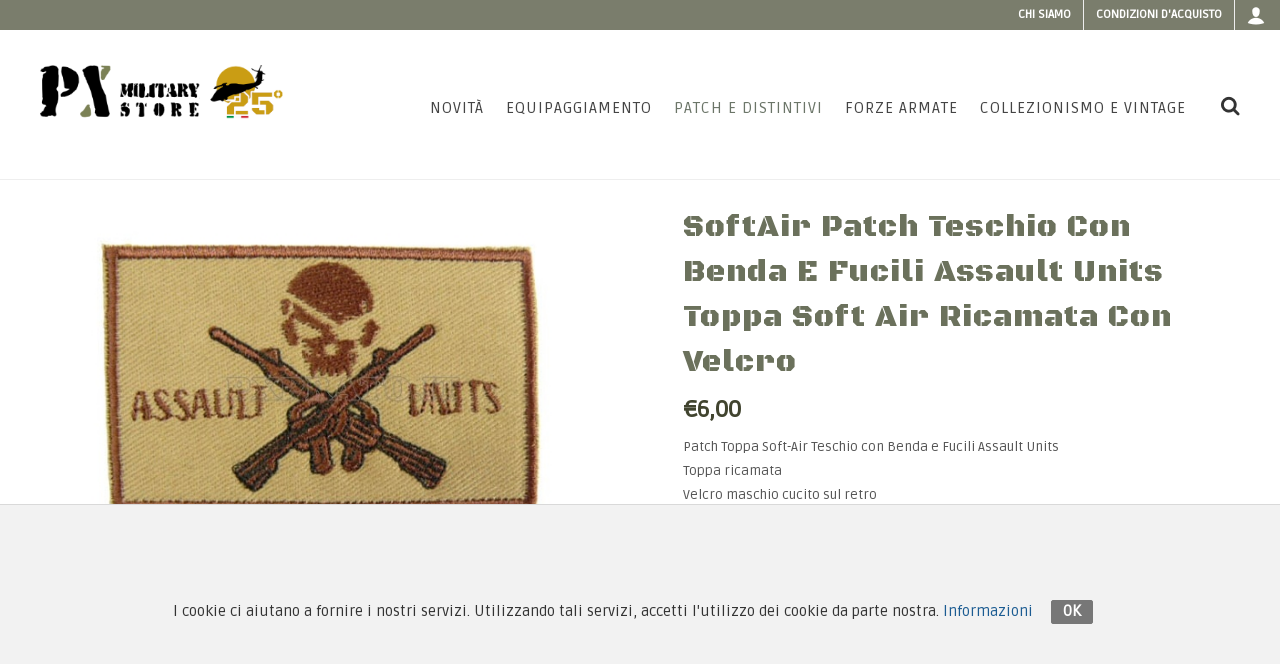

--- FILE ---
content_type: text/html; charset=utf-8
request_url: https://www.pxprato.it/products/softair-patch-teschio-con-benda-e-fucili-assault-units-toppa-soft-air-ricamata-con-velcro
body_size: 9512
content:
<!DOCTYPE html>
<!--[if lt IE 7 ]> <html class="ie ie6"  lang="it"> <![endif]--><!--[if IE 7 ]>    <html class="ie ie7"  lang="it"> <![endif]--><!--[if IE 8 ]>    <html class="ie ie8"  lang="it"> <![endif]--><!--[if IE 9 ]>    <html class="ie ie9"  lang="it"> <![endif]--><!--[if gt IE 9]><!--><html lang="it">
<!--<![endif]-->
  <head data-hook="inside_head">
<meta http-equiv="Content-Type" content="text/html; charset=UTF-8">
    <meta charset="utf-8">
<title>SoftAir Patch Teschio con Benda e Fucili Assault Units Toppa Soft Air Ricamata con Velcro - PXPrato</title>
<meta content="text/html; charset=UTF-8" http-equiv="Content-Type" />
<meta content="width=device-width, initial-scale=1.0, maximum-scale=1" name="viewport">
<link href="//fonts.googleapis.com/css?family=Lato:300,400,400italic,600,700|Raleway:300,400,500,600,700|Crete+Round:400italic" rel="stylesheet" type="text/css" />
<link href="//fonts.googleapis.com/css?family=Black+Ops+One|Ruda" rel="stylesheet" type="text/css" />
<meta name="description" content="SoftAir Patch Teschio con Benda e Fucili Assault Units Toppa Soft Air Ricamata con Velcro" />
<meta name="keywords" />
<link href="https://https://www.pxprato.it/products/softair-patch-teschio-con-benda-e-fucili-assault-units-toppa-soft-air-ricamata-con-velcro" rel="canonical" />
<link rel="shortcut icon" type="image/x-icon" href="/assets/favicon-f59d19b758b04f48c2819b9cecda7cbca35c9cd7d4062542cbe774b6b7c595b7.ico" />

<link rel="stylesheet" media="screen" href="/assets/spree/frontend/all-66ad4da584ff2eda832b25e4342c7aec8676961e92f5fa617e27aee614ce30d6.css" />



<meta name="csrf-param" content="authenticity_token" />
<meta name="csrf-token" content="/5QJyC/nLffywNM6fnzPIfkTFeNmmbI9OCYW0cZfny478LLw9J8NcoBE7fBrhNlDwsC8b2MNKi6TzRQ9KiPU3A==" />
<script>
  SpreePaths = {"mounted_at":"/","admin":"admin/"}
</script>

<script src="/assets/spree/frontend/all-ebf1ac347076a517f539c1b8b10392a454df3ed40613d3a4c57cce8040fc4391.js"></script>
<!--[if lt IE 9]>
  <script src="//cdnjs.cloudflare.com/ajax/libs/html5shiv/3.6/html5shiv.min.js"></script>
<![endif]-->


  <style type="text/css">
#oc-slider > div.owl-stage-outer > div > div > a.no-click {
  cursor: default;
}
.caption-slide-top.fadeInUp.animated {
    display: none;
}
.product.iproduct {
	float: none;
	margin: 0 auto;
	padding: 0;
	width: 80%;
}
.home-prodotti h3 {
	font-weight: 700;
	font-size: 1.8rem;
	line-height: 1.2;
	text-align: center;
}
.col_full, .postcontent, .sidebar {
	display: block;
	position: relative;
	margin-bottom: 0px;
}
.owl-carousel .owl-item {
	position: relative;
	min-height: 1px;
	float: none;
	-webkit-tap-highlight-color: transparent;
	-webkit-touch-callout: none;
	display: inline-block;
}
.toprelated {
	padding: 0 2rem;
	margin: 2rem;
}
#primary-menu ul li .mega-menu-content.style-2 ul.mega-menu-column {
	max-height: none;
}
@media(max-width:990px){

.owl-carousel .owl-item {
	display: inline-block;
	vertical-align: top;
}
.product.iproduct {
	width: 100%;
}
.page-prodotti .title h1::after, .page-prodotti .title h1::before, .page-prodotti.collezioni .title h1::after, .page-prodotti.collezioni .title h1::before, .title h1::after, .title h1::before {
display:none;
}

.page-prodotti .title h1::after, .page-prodotti .title h1::before, .page-prodotti.collezioni .title h1::after, .page-prodotti.collezioni .title h1::before, .title h1::after, .title h1::before {
display:none;
}

}

@media(max-width:767px){
.page-prodotti.collezioni .title h1, .page-prodotti.forze .title h1 {
	font-size: 2rem;
	line-height: 3;
}
.product.iproduct {
	width: 100%;
}
.owl-carousel .owl-item {
	display: inline-block;
	vertical-align: top;
}
}
@media(max-width:484px){
.page-prodotti .title h1 {
line-height:3rem;
    font-size: 2rem;

}
.page-prodotti .title h1::after, .page-prodotti .title h1::before, .page-prodotti.collezioni .title h1::after, .page-prodotti.collezioni .title h1::before, .title h1::after, .title h1::before {
display:none;
}

.page-prodotti .title h1::after, .page-prodotti .title h1::before, .page-prodotti.collezioni .title h1::after, .page-prodotti.collezioni .title h1::before, .title h1::after, .title h1::before {
display:none;
}

.boxed-slider{
display: none;
}

.product-description{
display: none;}

.owl-carousel .owl-item {
	display: inline-block;
	vertical-align: top;
}
.product-desc {
	width: 100%;
}
.product-image {
	float: none;
	width: 100%;
max-width:100%;
}

}
</style>



<script>
  Spree.translations = {"coupon_code_applied":"Il codice coupon è stato applicato al tuo ordine con successo."}
</script>


  </head>
  <body class='scheda stretched' id="product-details" data-hook="body">
    
      
    <div id="wrapper" class="clearfix">
      <!--div id="lang-bar-mobile"></div>
<div id="info-bar-mobile"></div-->  

<div class="top-content-bar">
    <div class="container-full clearfix">
        <!--p class="top-info"><strong>Call:</strong> <a href="tel:"></a> | 
            <strong>Email:</strong> <a href=""></a>
        </p-->
        <!-- Top Links
        ============================================= -->
        <!-- TODO: DA SISTEMARE A SX -->
        <!--div class="fleft">
            <ul id="info-bar" class="sf-js-enabled clearfix">
              <li><a href="tel:+39 0574 630 623">Telefono e FAX: +39 0574 630 623</a></li>
              <li><a href="mailto:fcm@pxprato.it">Email: fcm@pxprato.it</a></li>  
              <li><a href="javascript:void(0)"><abbr title="Orario del negozio">Orario:</abbr> lun-ven 9-12 | 15-18 </a></li>
            </ul>

        </div-->
        
        <!-- -->
        
        <div id="top-links" class="top-links fright">
            <ul class="sf-js-enabled clearfix" style="touch-action: pan-y;">
              <li><a href="/page/about-us">Chi siamo</a></li>
              <li><a href="/page/purchase-conditions">Condizioni d&#39;acquisto</a></li>
              <!--li>< %#= link_to(Spree.t(:contacts, scope: [:contact], :default => "Contact Us"), contact_us_path) %></li-->  
              <li class="lang-switch">
                
              </li>
                <li class="login_box">
      <a class="sf-with-ul" href="/login">
        <i class="icon-user"></i>
</a>      <div class="top-link-section" style="display: none;">
   <form role="form" id="top-login" class="new_spree_user" action="/login" accept-charset="UTF-8" method="post"><input name="utf8" type="hidden" value="&#x2713;" /><input type="hidden" name="authenticity_token" value="1PU4fwbZl41VP7COLNGiQ71rSw21ErPp+AdO15f538EQkYNH3aG3CCe7jkQ5KbQhhrjigbCGK/pT7Ew7e4WUMw==" />
    <div class="input-group" id="top-login-username">
      <span class="input-group-addon"><i class="icon-user"></i></span>  
      <input class="form-control" placeholder="Email" tabindex="1" type="email" name="spree_user[email]" id="spree_user_email" />
    </div>
    <br />
    <div class="input-group" id="top-login-password">
      <span class="input-group-addon"><i class="icon-key"></i></span>  
      <input class="form-control" style="font-weight: 500; font-style: normal; color: rgb(0, 0, 0);" placeholder="Password" tabindex="2" autocomplete="new-password" type="password" name="spree_user[password]" id="spree_user_password" />
    </div>
    <label class="checkbox">
      <input name="spree_user[remember_me]" type="hidden" value="0" /><input type="checkbox" value="1" name="spree_user[remember_me]" id="spree_user_remember_me" /> Ricordami
    </label>
    <input type="submit" name="commit" value="Login" class="button btn-block" tabindex="3" data-disable-with="Login" />
</form>
  <div class="text-center">
    <a class="button button-light" href="/signup">Crea un nuovo account</a><br />
    <a class="" href="/password/recover">Password Dimenticata?</a>
  </div>  
</div>

  </li>
  
            </ul>

        </div>
        <!-- .top-links end -->
    </div>
</div>
    
      <header id="header" class="full-header">
    <div id="header-wrap">
        <div class="container clearfix">
            <div id="primary-menu-trigger"><i class="icon-reorder"></i></div>
            <!-- Logo
            ============================================= -->
            <div id="logo"><a class="standard-logo" data-dark-logo="logo.png" href="/"><img alt="PxPrato Logo" src="/assets/logo-04b9c316ca73c50c5dec6c7831c065097796af757d3cc4f21e36c4cbfcee78f8.png" /></a><a class="retina-logo" data-dark-logo="logo@2x.png" href="/"><img alt="PxPrato Logo" src="/assets/logo@2x-6f1e6ce4772c27f2f08a04ad34404cacf62a9cbfb0bfb13ea075b26accf3f301.png" /></a><div class="anni25"></div></div>
            <!-- #logo end -->
            <!-- Primary Navigation
            ============================================= -->
            <nav id="primary-menu">
    <ul><li class=""><a href="/t/new-items"><div>Novità</div></a></li><li id="list-items-categories" class="mega-menu"><a href="/t/equipaggiamento"><div>Equipaggiamento</div></a><div class="mega-menu-content style-2 clearfix px-menu"><ul class="mega-menu-column col-md-4"><li class="mega-menu-title"><a href="/t/equipaggiamento"><h4>Categorie</h4></a><ul><li><a href="/t/equipaggiamento/abbigliamento-militare"><div>Abbigliamento </div></a></li><li><a href="/t/equipaggiamento/anfibicalzaturemilitari"><div>Anfibi Calzature </div></a></li><li><a href="/t/equipaggiamento/coltelli-militari-pinze-multiuso"><div>Coltelli Pinze </div></a></li><li><a href="/t/equipaggiamento/elmetti-caschi-militari"><div>Elmetti Caschi </div></a></li><li><a href="/t/equipaggiamento/equipaggiamento-tattico-militare-gilet-tasche"><div>Gilet Tasche</div></a></li><li><a href="/t/equipaggiamento/fondine-militari-tattiche-per-pistola-arma"><div>Fondine </div></a></li></ul></li></ul><ul class="mega-menu-column col-md-4 topmargine"><li class="mega-menu-title"><ul><li><a href="/t/equipaggiamento/ginocchiere-gomitiere-protezioni-militari"><div>Protezioni </div></a></li><li><a href="/t/equipaggiamento/militaria-sopravvivenza-campeggio-survival-emergenza"><div>Survival </div></a></li><li><a href="/t/equipaggiamento/offerte"><div>Offerte</div></a></li><li><a href="/t/equipaggiamento/outdoor-militare-sedie-brande-tende"><div>Outdoor </div></a></li><li><a href="/t/equipaggiamento/pulizia-armi-cuffie-correggiolo-cinghie-per-fucili"><div>Pulizia Armi Cinghie</div></a></li><li><a href="/t/equipaggiamento/reti-mimetiche-militari-teli-tessuti-coperte-mimetismo-camuffamento-telo-fogliata-caccia"><div>Reti Teli Tessuti</div></a></li></ul></li></ul><ul class="mega-menu-column col-md-4 topmargine"><li class="mega-menu-title"><ul><li><a href="/t/equipaggiamento/sacchi-a-pelo-militari"><div>Sacchi a Pelo</div></a></li><li><a href="/t/equipaggiamento/torce-militari"><div>Torce Militari</div></a></li><li><a href="/t/equipaggiamento/zaini-tattici-militari-borse"><div>Zaini Borse</div></a></li><li><a href="/t/equipaggiamento/accessori"><div>Accessori</div></a></li></ul></li></ul></div></li><li id="list-items-categories" class="mega-menu current"><a href="/t/patch-e-distintivi"><div>Patch e Distintivi</div></a><div class="mega-menu-content style-2 clearfix px-menu"><ul class="mega-menu-column col-md-4"><li class="mega-menu-title"><a href="/t/patch-e-distintivi"><h4>Categorie</h4></a><ul><li><a href="/t/patch-e-distintivi/crests-militari-stemmi"><div>Crests Stemmi</div></a></li><li><a href="/t/patch-e-distintivi/distintivi-militari-usa"><div>Distintivi USA</div></a></li><li><a href="/t/patch-e-distintivi/distintivi-spille-militari-stranieri-esteri-paracadutismo"><div>Distintivi Stranieri </div></a></li><li><a href="/t/patch-e-distintivi/distintivi-spille-stemmi-militari-italiani-in-metallo"><div>Distintivi Italiani </div></a></li><li><a href="/t/patch-e-distintivi/dog-tags-piastrine-militari"><div>Dog Tags Piastrine</div></a></li><li><a href="/t/patch-e-distintivi/gadgets-militari"><div>Gadgets </div></a></li></ul></li></ul><ul class="mega-menu-column col-md-4 topmargine"><li class="mega-menu-title"><ul><li><a href="/t/patch-e-distintivi/medaglie-militari-varie"><div>Medaglie </div></a></li><li><a href="/t/patch-e-distintivi/toppe-patches-militari-americane-usa"><div>Patches USA</div></a></li><li><a href="/t/patch-e-distintivi/toppe-patches-militari-esteri-stranieri-unita-speciali"><div>Patches Stranieri </div></a></li><li><a href="/t/patch-e-distintivi/toppe-patches-militari-in-pelle-per-jacket-giacca-giubbotto-wwii"><div>Patches in Pelle</div></a></li><li><a href="/t/patch-e-distintivi/toppe-patches-softair"><div>Patches SoftAir</div></a></li><li><a href="/t/patch-e-distintivi/toppe-patches-stemmi-militari-italiane-velcri"><div>Patches Italiane </div></a></li></ul></li></ul><ul class="mega-menu-column col-md-4 topmargine"><li class="mega-menu-title"><ul><li><a href="/t/patch-e-distintivi/toppe-patches-stemmi-militari-italiane-velcri/velcri-militari"><div>Velcri </div></a></li><li><a href="/t/patch-e-distintivi/patches-legion-etrangere-francia"><div>Patches Legion Etrangère</div></a></li><li><a href="/t/patch-e-distintivi/toppe-patches-stemmi-militari-italiane-velcri/gradi-esercito-italiano-militari"><div>Fine serie</div></a></li></ul></li></ul></div></li><li class=""><a href="/products?search%5Bonly_ffoo_reserved%5D%5B%5D=true"><div>Forze Armate</div></a></li><li id="list-items-categories" class="mega-menu"><a href="/t/collezionismo-e-vintage"><div>Collezionismo e Vintage</div></a><div class="mega-menu-content style-2 clearfix px-menu"><ul class="mega-menu-column col-md-4"><li class="mega-menu-title"><a href="/t/collezionismo-e-vintage"><h4>Categorie</h4></a><ul><li><a href="/t/collezionismo-e-vintage/collezionismo-militare-Medaglie-oggetti-vari"><div>Medaglie </div></a></li><li><a href="/t/collezionismo-e-vintage/collezionismo-militare-wwi-wwii-korea"><div>1900-1945</div></a></li><li><a href="/t/collezionismo-e-vintage/collezionismo-militare-wwi-wwii-korea/varie-wwii"><div>Varie WWII</div></a></li><li><a href="/t/collezionismo-e-vintage/collezionismo-militare-wwi-wwii-korea/patches-wwii"><div>Patches WWII</div></a></li><li><a href="/t/collezionismo-e-vintage/collezionismo-militare-viet-nam-vietnam-war-1963-75-1950-1970-1980"><div>Vietnam 1950-1975</div></a></li><li><a href="/t/collezionismo-e-vintage/1980-ad-oggi"><div>1980- Ad Oggi</div></a></li></ul></li></ul><ul class="mega-menu-column col-md-4 topmargine"><li class="mega-menu-title"><ul><li><a href="/t/collezionismo-e-vintage/reenactor-militare"><div>Reenactor</div></a></li><li><a href="/t/collezionismo-e-vintage/legione-straniera-francese-legion-etrangere"><div>Legione Straniera</div></a></li><li><a href="/t/collezionismo-e-vintage/moda-vintage"><div>Moda Vintage</div></a></li><li><a href="/t/collezionismo-e-vintage/vintage-donna"><div>Vintage Donna</div></a></li><li><a href="/t/collezionismo-e-vintage/accessori"><div>Accessori</div></a></li></ul></li></ul></div></li></ul>
    <div id="top-cart" data-hook>
  <noscript>
    <a href="/cart">Carrello</a>
  </noscript>
</div>
<script>
  Spree.fetch_cart_box("");
</script>




    <div id="top-search"> <a href="#" id="top-search-trigger"><i class="icon-search3"></i><i class="icon-line-cross"></i></a>
    <form role="search" action="/products" accept-charset="UTF-8" method="get"><input name="utf8" type="hidden" value="&#x2713;" />
    <input type="search" name="keywords" id="search" class="form-control" placeholder="Cerca" />
</form>
</div>  

</nav>



            <!-- #primary-menu end -->
        </div>
    </div>
</header>
      <div class="clearfix"></div>  
      <section id="content" class="" data-hook>
        <div class="content-wrap">
          <div class="container clearfix">
              

<!-- Funzione GA per tracking dell'aggiunt al carrello -->
    <script>
      function addToCart(product_id,product_name,product_category,product_brand,product_variant, product_price, product_qty) {
        ga('ec:addProduct', {
          'id':  product_id,
          'name': product_name,
          'category': product_category,
          'brand': product_brand,
          'variant': product_variant,
          'price': product_price,
          'quantity': product_qty
        });
        ga('ec:setAction', 'add');
        ga('send', 'event', 'UX', 'click', 'add to cart');     // Send data using an event.
      }


    </script>
    <!-- end -->

  <div data-hook="product_show" class="single-product" itemscope itemtype="https://schema.org/Product">
    <div class="product">
      <div class="col_half" data-hook="product_left_part">
        <div data-hook="product_left_part_wrap">
          <div class="product-image" id="product-images" data-hook="product_images">
              <div class="fslider" data-pagi="false" data-arrows="false">
    <div class="flexslider">
        <div class="slider-wrap" data-lightbox="gallery">
              <div class="slide">
                    <a data-lightbox="gallery-item" href="/spree/products/4491/original/SoftAir_Patch_Teschio_con_Benda_e_Fucili_Assault_Units_Toppa_Soft_Air_Ricamata_con_Velcro_%28Dettagliata%29.jpg?1508495503"><img alt="SoftAir Patch Teschio con Benda e Fucili Assault Units Toppa Soft Air Ricamata con Velcro" itemprop="image" src="/spree/products/4491/large/SoftAir_Patch_Teschio_con_Benda_e_Fucili_Assault_Units_Toppa_Soft_Air_Ricamata_con_Velcro_%28Dettagliata%29.jpg?1508495503" /></a>
              </div>
        </div>
    </div>
  </div>

          </div>



          <!--div class="product-image" id="product-images" data-hook="product_images">
            <div id="main-image" class="panel panel-default" data-hook>
              <div class="panel-body text-center">
                < %= product_image(@product, itemprop: "image") %>
              </div>
            </div>
            <div id="thumbnails" data-hook>
              < %= render partial: 'thumbnails' %>
            </div>
          </div -->

          <!-- div data-hook="product_properties">
            < %= render partial: 'properties' %>
          </div>

          <div data-hook="promotions">
            < %= render partial: 'promotions' %>
          </div -->

          <!--div class="tagged_as" data-hook="tags">
              < %= render partial: 'tags' %>
          </div-->


        </div>
      </div>

      <div class="col_half col_last" data-hook="product_right_part">
          <div class="product-desc" data-hook="product_right_part_wrap">
          <div id="product-description" data-hook="product_description">
            <h1 class="scheda-title" itemprop="name">SoftAir Patch Teschio con Benda e Fucili Assault Units Toppa Soft Air Ricamata con Velcro</h1>
            <!-- BRAND -->






              <div data-hook="product_price">
                <div class="product-price" id="product-price">
                  <ins>
                    <span itemprop="priceCurrency" content="EUR"></span>
                    <span id="product-price-span" itemprop="price">
                      &#x20AC;6,00
                    </span>
                  </ins>

                </div>
              </div>
            <div class="clear"></div>

            <div itemprop="description" data-hook="description">
              <p>Patch Toppa Soft-Air Teschio con Benda e Fucili Assault Units<br />
Toppa ricamata<br />
Velcro maschio cucito sul retro<br />
&nbsp;</p>

            </div>

            <div class="divider divider-center">
              <img src="/assets/bullet-b001e0e0b4c61b34ac72e78634f767abf80fb4958b2ae4a27e80fd49f9aa6c35.png" alt="Bullet" />
            </div>

              <div id="cart-form" data-hook="cart_form">
    <form action="/orders/populate.js" accept-charset="UTF-8" data-remote="true" method="post"><input name="utf8" type="hidden" value="&#x2713;" />
  <div class="row" id="inside-product-cart-form" data-hook="inside_product_cart_form" itemprop="offers" itemscope itemtype="https://schema.org/Offer">

          <div id="product-variants">
            <div class="box-selection">
                <div id="form-colore">
                  <h4>Seleziona Colore Fondo
</h4>
                  <div class="radio-group">
                      <input type="radio" data-product-id="2891" id='option_value_96' name="selector" data-option-type-id="9" value="96" data-id="96">
                      <label class="avail" for='option_value_96'>Verde Oliva</label>
                      <input type="radio" data-product-id="2891" id='option_value_97' name="selector" data-option-type-id="9" value="97" data-id="97">
                      <label class="avail" for='option_value_97'>Vegetato Italiano</label>
                      <input type="radio" data-product-id="2891" id='option_value_95' name="selector" data-option-type-id="9" value="95" data-id="95">
                      <label class="avail" for='option_value_95'>Sabbia </label>
                      <input type="radio" data-product-id="2891" id='option_value_92' name="selector" data-option-type-id="9" value="92" data-id="92">
                      <label class="avail" for='option_value_92'>Acu</label>
                      <input type="radio" data-product-id="2891" id='option_value_101' name="selector" data-option-type-id="9" value="101" data-id="101">
                      <label class="avail" for='option_value_101'>Nero</label>
                      <input type="radio" data-product-id="2891" id='option_value_94' name="selector" data-option-type-id="9" value="94" data-id="94">
                      <label class="avail" for='option_value_94'>Blu</label>
                      <input type="radio" data-product-id="2891" id='option_value_93' name="selector" data-option-type-id="9" value="93" data-id="93">
                      <label class="avail" for='option_value_93'>Multicam</label>
                      <input type="radio" data-product-id="2891" id='option_value_98' name="selector" data-option-type-id="9" value="98" data-id="98">
                      <label class="avail" for='option_value_98'>Rosso</label>
                      <input type="radio" data-product-id="2891" id='option_value_99' name="selector" data-option-type-id="9" value="99" data-id="99">
                      <label class="avail" for='option_value_99'>Verde Foresta</label>
                      <input type="radio" data-product-id="2891" id='option_value_137' name="selector" data-option-type-id="9" value="137" data-id="137">
                      <label class="avail" for='option_value_137'>BSM</label>
                      <input type="radio" data-product-id="2891" id='option_value_138' name="selector" data-option-type-id="9" value="138" data-id="138">
                      <label class="avail" for='option_value_138'>Coyote Tan </label>
                      <input type="radio" data-product-id="2891" id='option_value_139' name="selector" data-option-type-id="9" value="139" data-id="139">
                      <label class="avail" for='option_value_139'>Giallo</label>
                      <input type="radio" data-product-id="2891" id='option_value_140' name="selector" data-option-type-id="9" value="140" data-id="140">
                      <label class="avail" for='option_value_140'>Bianco</label>
                  </div>
                </div>
            </div>
          </div>
          
        <input type="hidden" name="variant_id" id="variant_id" value="0" />
      <div class="panel panel-default product-meta">
          <div class="panel-body">
              <span class="sku_wrapper">SKU:
                <span id="variant-sku" class="sku">SKU7901</span>
              </span>
              <span class="posted_in">
                Categorie: 
                  <a href="/t/patch-e-distintivi/toppe-patches-softair">Patches SoftAir</a>
                
              </span>
              
              <span class="tagged_as">
                <a class="tag" href="/tags/1">SoftAir</a>
              </span>
          </div>  
      </div>    
      <div class="clear"></div>
<div class="line"></div>
      
      
<div data-hook="product_price">
         
          
            <div class="cart nobottommargin clearfix add-to-cart">
              <div class="quantity clearfix">
                      <input type="button" value="-" class="minus" data-type="minus" data-field="quantity">
                      <input type="text" name="quantity" id="quantity" value="1" class="qty" min="1" />
                      <input type="button" value="+" class="plus" data-type="plus" data-field="quantity">
              </div>
              <button name="button" type="submit" class="add-to-cart button nomargin" id="add-to-cart-button">
                Aggiungi al Carrello
</button>            </div>
      </div>

  </div>
</form>
  </div>



          </div>




          <!--div id="taxon-crumbs" class=" five " data-hook="product_taxons">
            < %#= render partial: 'taxons' %>
          </div-->
        </div>
      </div>
  </div>

  </div>


          </div>  
        </div>
      </section>
        <div class="divider divider-center">
            <img src="/assets/stella-f534e2b01f06abfedf376b0cc78aed045ebce67192186262d5b4272877aab068.png" alt="Stella" />
        </div>
          <div class="col_full">
            <img alt="Garanzia" class="garanzia" src="/assets/garanzia-92082fd8be0bc40e32a73a3330e65a98f1a2f99bed2d7f033692677d1b9bdb09.png" />
          </div>
      <div class="clearfix"></div>
      <footer id="footer" class="dark">
  <div class="container">
          <!-- Footer Widgets
          ============================================= -->
          <div class="footer-widgets-wrap clearfix">

              <div class="col_one_fourth col_first">
                      <div class="widget clearfix"> 
                          <img class="footer-logo" src="/assets/logo-04b9c316ca73c50c5dec6c7831c065097796af757d3cc4f21e36c4cbfcee78f8.png" alt="Logo" />
                          <p>By F.C.M. & C. sas</p>

                          <div>
                                  <address>
                                  <abbr title="Dove siamo"><strong>Sede:</strong></abbr><br>
                                          Via Baccheretana, 178/B<br>
                                          59015 Carmignano &mdash; PO<br>
                                  </address>
                                  <abbr title="Telefono"><strong>Tel:</strong></abbr> +39 055 3872504<br>
                                  <abbr title="Email"><strong>Email:</strong></abbr> <a href="/cdn-cgi/l/email-protection" class="__cf_email__" data-cfemail="1a7c79775a6a626a687b6e7534736e">[email&#160;protected]</a>
                          </div>
                      </div>
              </div>
              <div class="col_one_fourth">
                      <div class="widget widget_links clearfix">
                              <h4></h4>
                              <ul class="footer_list">
                                  <li><a href="/page/about-us">Chi siamo</a></li>
<li><a href="/page/sizes-table">Guida alle taglie</a></li>
<li><a href="/page/purchase-conditions">Condizioni d&#39;acquisto</a></li>
<li><a href="/page/cookies-and-privacy-policy">Privacy &amp; Cookie</a></li>
<li><a href="/page/payments">Pagamenti</a></li>

                              </ul>
                      </div>
              </div>
              <div class="col_one_fourth">
                      <div class="widget widget_links clearfix">
                              <h4></h4>
                              <ul class="footer_list">
                                  <li><a href="/t/new-items"><div>Novità</div></a></li><li><a href="/t/equipaggiamento"><div>Equipaggiamento</div></a></li><li><a href="/t/patch-e-distintivi"><div>Patch e Distintivi</div></a></li><li><a href="/products?search%5Bonly_ffoo_reserved%5D%5B%5D=true"><div>Forze Armate</div></a></li><li><a href="/t/collezionismo-e-vintage"><div>Collezionismo e Vintage</div></a></li>

                              </ul>
                      </div>


              </div>

              <div class="col_one_fourth col_last">
                  <div class="widget widget_links clearfix">
                      <h4></h4>
                      <li>
                          <a href="https://www.facebook.com/PX-Military-Store-191861550850110"><small style="display: block; margin-top: 3px; padding-left: 0px;">Contattaci su Facebook</small></a>
                          <a href="https://www.facebook.com/PX-Military-Store-191861550850110" class="social-icon nobottommargin" style="margin-right: 0px;">
                            <i class="icon-facebook"></i>
                            <i class="icon-facebook"></i>
                          </a>
                                    
                      </li>    
                   </div>
                  <div class="widget clearfix">
                      <a href="/page/payments">
                        <img class="footer-logo" src="/assets/creditcard-ea74f4560519e8706e56127ae3626cf1ca63ff5272f96472e1699e0847b172c9.png" alt="Creditcard" />
</a>                  </div>

              </div>
          <!-- .footer-widgets-wrap end -->
          </div>
  </div>
  <!-- Copyrights
  ============================================= -->
  <div id="copyrights">
          <div class="container clearfix">
                  <div class="col_half"> 
                      Copyright © 2005-2018 <strong>PX Military Store</strong> By F.C.M. & C. sas, PI 01704000973
                  </div>
                  <div class="col_half col_last tright">
                      Design e Hosting: <a target="_blank" href="https://monema.it">Monema</a>
                  </div>
          </div>
  </div>
  <!-- #copyrights end -->
</footer>

      <div class="eu-cookies" data-use-scroll="false">
    <div class="eu-cookies-content-wrapper">
        <span class="eu-cookies-content-holder">
          I cookie ci aiutano a fornire i nostri servizi. Utilizzando tali servizi, accetti l'utilizzo dei cookie da parte nostra.

            <a class="eu-cookies-link" target="_blank" href="/page/cookies-and-privacy-policy">Informazioni</a>
        </span>

        <span class="eu-cookies-button-holder">
          <a class="eu-cookies-ok" href="#">
            OK
          </a>
        </span>
    </div>
</div>  
    </div>  
    <div id="gotoTop" class="icon-angle-up"></div>   
      <script data-cfasync="false" src="/cdn-cgi/scripts/5c5dd728/cloudflare-static/email-decode.min.js"></script><script type="text/javascript">
  Spree.Variants = [];
  Spree.OptionTypesSize = 0;
  Spree.ProductMaster = {"id":2891,"sku":"SKU7901","weight":"0.01","height":null,"width":null,"depth":null,"deleted_at":null,"is_master":true,"product_id":2891,"cost_price":null,"position":1,"cost_currency":"EUR","track_inventory":true,"tax_category_id":null,"updated_at":"2018-06-27T11:17:06.999+02:00","discontinue_on":null,"created_at":"2017-10-19T18:04:53.019+02:00"};
  Spree.ProductMaster['images'] = [];
    Spree.ProductMaster['images'][0] = [];
    Spree.ProductMaster['images'][0]['original'] = "/spree/products/4491/original/SoftAir_Patch_Teschio_con_Benda_e_Fucili_Assault_Units_Toppa_Soft_Air_Ricamata_con_Velcro_%28Dettagliata%29.jpg?1508495503";
    Spree.ProductMaster['images'][0]['product'] = "/spree/products/4491/product/SoftAir_Patch_Teschio_con_Benda_e_Fucili_Assault_Units_Toppa_Soft_Air_Ricamata_con_Velcro_%28Dettagliata%29.jpg?1508495503";
    Spree.ProductMaster['images'][0]['large'] = "/spree/products/4491/large/SoftAir_Patch_Teschio_con_Benda_e_Fucili_Assault_Units_Toppa_Soft_Air_Ricamata_con_Velcro_%28Dettagliata%29.jpg?1508495503";
    Spree.ProductMaster['images'][0]['small'] = "/spree/products/4491/small/SoftAir_Patch_Teschio_con_Benda_e_Fucili_Assault_Units_Toppa_Soft_Air_Ricamata_con_Velcro_%28Dettagliata%29.jpg?1508495503";
    Spree.ProductMaster['images'][0]['alt'] = null;
    Spree.Variants[0] = {"id":5683,"sku":"","weight":"0.01","height":null,"width":null,"depth":null,"deleted_at":null,"is_master":false,"product_id":2891,"cost_price":null,"position":2,"cost_currency":"EUR","track_inventory":true,"tax_category_id":1,"updated_at":"2018-10-11T15:23:24.387+02:00","discontinue_on":null,"created_at":"2018-06-27T11:17:06.948+02:00"};
    Spree.Variants[0]['count_on_hand'] = 100;
    Spree.Variants[0]['backorderable'] = false;
    Spree.Variants[0]['images'] = [];
    
    
    
      
    
    Spree.Variants[0]['original_images'] = [];
    Spree.Variants[0]['option_values'] = [{"id":97,"position":1,"option_type_id":9,"created_at":"2018-06-19T09:56:58.113+02:00","updated_at":"2023-09-27T19:07:07.054+02:00","name":"vegetato_italiano","presentation":"Vegetato Italiano"}];
    Spree.Variants[0]['actual_price'] = "€6,00";
    Spree.Variants[1] = {"id":5684,"sku":"","weight":"0.01","height":null,"width":null,"depth":null,"deleted_at":null,"is_master":false,"product_id":2891,"cost_price":null,"position":3,"cost_currency":"EUR","track_inventory":true,"tax_category_id":1,"updated_at":"2018-10-11T15:23:28.830+02:00","discontinue_on":null,"created_at":"2018-06-27T11:17:12.034+02:00"};
    Spree.Variants[1]['count_on_hand'] = 100;
    Spree.Variants[1]['backorderable'] = false;
    Spree.Variants[1]['images'] = [];
    
    
    
      
    
    Spree.Variants[1]['original_images'] = [];
    Spree.Variants[1]['option_values'] = [{"id":96,"position":0,"option_type_id":9,"created_at":"2018-06-19T09:56:58.106+02:00","updated_at":"2023-09-27T19:07:07.065+02:00","name":"verde_oliva","presentation":"Verde Oliva"}];
    Spree.Variants[1]['actual_price'] = "€6,00";
    Spree.Variants[2] = {"id":5685,"sku":"","weight":"0.01","height":null,"width":null,"depth":null,"deleted_at":null,"is_master":false,"product_id":2891,"cost_price":null,"position":4,"cost_currency":"EUR","track_inventory":true,"tax_category_id":1,"updated_at":"2018-10-11T15:23:28.869+02:00","discontinue_on":null,"created_at":"2018-06-27T11:17:18.137+02:00"};
    Spree.Variants[2]['count_on_hand'] = 100;
    Spree.Variants[2]['backorderable'] = false;
    Spree.Variants[2]['images'] = [];
    
    
    
      
    
    Spree.Variants[2]['original_images'] = [];
    Spree.Variants[2]['option_values'] = [{"id":99,"position":9,"option_type_id":9,"created_at":"2018-06-19T09:56:58.127+02:00","updated_at":"2018-06-19T09:56:58.127+02:00","name":"verde_foresta","presentation":"Verde Foresta"}];
    Spree.Variants[2]['actual_price'] = "€6,00";
    Spree.Variants[3] = {"id":5686,"sku":"","weight":"0.01","height":null,"width":null,"depth":null,"deleted_at":null,"is_master":false,"product_id":2891,"cost_price":null,"position":5,"cost_currency":"EUR","track_inventory":true,"tax_category_id":1,"updated_at":"2018-10-11T15:23:28.912+02:00","discontinue_on":null,"created_at":"2018-06-27T11:17:22.361+02:00"};
    Spree.Variants[3]['count_on_hand'] = 100;
    Spree.Variants[3]['backorderable'] = false;
    Spree.Variants[3]['images'] = [];
    
    
    
      
    
    Spree.Variants[3]['original_images'] = [];
    Spree.Variants[3]['option_values'] = [{"id":95,"position":2,"option_type_id":9,"created_at":"2018-06-19T09:56:58.099+02:00","updated_at":"2018-06-19T09:56:58.099+02:00","name":"sabbia","presentation":"Sabbia "}];
    Spree.Variants[3]['actual_price'] = "€6,00";
    Spree.Variants[4] = {"id":5687,"sku":"","weight":"0.01","height":null,"width":null,"depth":null,"deleted_at":null,"is_master":false,"product_id":2891,"cost_price":null,"position":6,"cost_currency":"EUR","track_inventory":true,"tax_category_id":1,"updated_at":"2018-10-11T15:23:28.951+02:00","discontinue_on":null,"created_at":"2018-06-27T11:17:27.886+02:00"};
    Spree.Variants[4]['count_on_hand'] = 100;
    Spree.Variants[4]['backorderable'] = false;
    Spree.Variants[4]['images'] = [];
    
    
    
      
    
    Spree.Variants[4]['original_images'] = [];
    Spree.Variants[4]['option_values'] = [{"id":138,"position":12,"option_type_id":9,"created_at":"2018-06-27T09:42:31.798+02:00","updated_at":"2018-06-27T09:42:31.798+02:00","name":"coyote_tan ","presentation":"Coyote Tan "}];
    Spree.Variants[4]['actual_price'] = "€6,00";
    Spree.Variants[5] = {"id":5688,"sku":"","weight":"0.01","height":null,"width":null,"depth":null,"deleted_at":null,"is_master":false,"product_id":2891,"cost_price":null,"position":7,"cost_currency":"EUR","track_inventory":true,"tax_category_id":1,"updated_at":"2018-10-11T15:23:28.991+02:00","discontinue_on":null,"created_at":"2018-06-27T11:17:31.756+02:00"};
    Spree.Variants[5]['count_on_hand'] = 100;
    Spree.Variants[5]['backorderable'] = false;
    Spree.Variants[5]['images'] = [];
    
    
    
      
    
    Spree.Variants[5]['original_images'] = [];
    Spree.Variants[5]['option_values'] = [{"id":92,"position":3,"option_type_id":9,"created_at":"2018-06-19T09:56:58.078+02:00","updated_at":"2018-07-05T12:13:12.768+02:00","name":"acu","presentation":"Acu"}];
    Spree.Variants[5]['actual_price'] = "€6,00";
    Spree.Variants[6] = {"id":5689,"sku":"","weight":"0.01","height":null,"width":null,"depth":null,"deleted_at":null,"is_master":false,"product_id":2891,"cost_price":null,"position":8,"cost_currency":"EUR","track_inventory":true,"tax_category_id":1,"updated_at":"2018-10-11T15:23:29.036+02:00","discontinue_on":null,"created_at":"2018-06-27T11:17:35.329+02:00"};
    Spree.Variants[6]['count_on_hand'] = 100;
    Spree.Variants[6]['backorderable'] = false;
    Spree.Variants[6]['images'] = [];
    
    
    
      
    
    Spree.Variants[6]['original_images'] = [];
    Spree.Variants[6]['option_values'] = [{"id":101,"position":4,"option_type_id":9,"created_at":"2018-06-19T09:56:58.140+02:00","updated_at":"2018-07-05T12:13:12.758+02:00","name":"nero","presentation":"Nero"}];
    Spree.Variants[6]['actual_price'] = "€6,00";
    Spree.Variants[7] = {"id":5690,"sku":"","weight":"0.01","height":null,"width":null,"depth":null,"deleted_at":null,"is_master":false,"product_id":2891,"cost_price":null,"position":9,"cost_currency":"EUR","track_inventory":true,"tax_category_id":1,"updated_at":"2018-10-11T15:23:29.084+02:00","discontinue_on":null,"created_at":"2018-06-27T11:17:39.411+02:00"};
    Spree.Variants[7]['count_on_hand'] = 100;
    Spree.Variants[7]['backorderable'] = false;
    Spree.Variants[7]['images'] = [];
    
    
    
      
    
    Spree.Variants[7]['original_images'] = [];
    Spree.Variants[7]['option_values'] = [{"id":94,"position":6,"option_type_id":9,"created_at":"2018-06-19T09:56:58.092+02:00","updated_at":"2018-06-19T09:56:58.092+02:00","name":"blu","presentation":"Blu"}];
    Spree.Variants[7]['actual_price'] = "€6,00";
    Spree.Variants[8] = {"id":5691,"sku":"","weight":"0.01","height":null,"width":null,"depth":null,"deleted_at":null,"is_master":false,"product_id":2891,"cost_price":null,"position":10,"cost_currency":"EUR","track_inventory":true,"tax_category_id":1,"updated_at":"2018-10-11T15:23:29.127+02:00","discontinue_on":null,"created_at":"2018-06-27T11:17:44.025+02:00"};
    Spree.Variants[8]['count_on_hand'] = 100;
    Spree.Variants[8]['backorderable'] = false;
    Spree.Variants[8]['images'] = [];
    
    
    
      
    
    Spree.Variants[8]['original_images'] = [];
    Spree.Variants[8]['option_values'] = [{"id":98,"position":8,"option_type_id":9,"created_at":"2018-06-19T09:56:58.121+02:00","updated_at":"2018-06-19T09:56:58.121+02:00","name":"rosso","presentation":"Rosso"}];
    Spree.Variants[8]['actual_price'] = "€6,00";
    Spree.Variants[9] = {"id":5692,"sku":"","weight":"0.01","height":null,"width":null,"depth":null,"deleted_at":null,"is_master":false,"product_id":2891,"cost_price":null,"position":11,"cost_currency":"EUR","track_inventory":true,"tax_category_id":1,"updated_at":"2018-10-11T15:23:29.172+02:00","discontinue_on":null,"created_at":"2018-06-27T11:17:49.772+02:00"};
    Spree.Variants[9]['count_on_hand'] = 100;
    Spree.Variants[9]['backorderable'] = false;
    Spree.Variants[9]['images'] = [];
    
    
    
      
    
    Spree.Variants[9]['original_images'] = [];
    Spree.Variants[9]['option_values'] = [{"id":140,"position":14,"option_type_id":9,"created_at":"2018-06-27T09:42:31.817+02:00","updated_at":"2018-06-27T09:42:31.817+02:00","name":"bianco","presentation":"Bianco"}];
    Spree.Variants[9]['actual_price'] = "€6,00";
    Spree.Variants[10] = {"id":5693,"sku":"","weight":"0.01","height":null,"width":null,"depth":null,"deleted_at":null,"is_master":false,"product_id":2891,"cost_price":null,"position":12,"cost_currency":"EUR","track_inventory":true,"tax_category_id":1,"updated_at":"2018-10-11T15:23:29.219+02:00","discontinue_on":null,"created_at":"2018-06-27T11:17:54.425+02:00"};
    Spree.Variants[10]['count_on_hand'] = 100;
    Spree.Variants[10]['backorderable'] = false;
    Spree.Variants[10]['images'] = [];
    
    
    
      
    
    Spree.Variants[10]['original_images'] = [];
    Spree.Variants[10]['option_values'] = [{"id":139,"position":13,"option_type_id":9,"created_at":"2018-06-27T09:42:31.808+02:00","updated_at":"2018-06-27T09:42:31.808+02:00","name":"giallo","presentation":"Giallo"}];
    Spree.Variants[10]['actual_price'] = "€6,00";
    Spree.Variants[11] = {"id":5694,"sku":"","weight":"0.01","height":null,"width":null,"depth":null,"deleted_at":null,"is_master":false,"product_id":2891,"cost_price":null,"position":13,"cost_currency":"EUR","track_inventory":true,"tax_category_id":1,"updated_at":"2018-10-11T15:23:29.269+02:00","discontinue_on":null,"created_at":"2018-06-27T11:18:00.162+02:00"};
    Spree.Variants[11]['count_on_hand'] = 100;
    Spree.Variants[11]['backorderable'] = false;
    Spree.Variants[11]['images'] = [];
    
    
    
      
    
    Spree.Variants[11]['original_images'] = [];
    Spree.Variants[11]['option_values'] = [{"id":93,"position":7,"option_type_id":9,"created_at":"2018-06-19T09:56:58.085+02:00","updated_at":"2018-06-19T09:56:58.085+02:00","name":"multicam","presentation":"Multicam"}];
    Spree.Variants[11]['actual_price'] = "€6,00";
    Spree.Variants[12] = {"id":5695,"sku":"","weight":"0.01","height":null,"width":null,"depth":null,"deleted_at":null,"is_master":false,"product_id":2891,"cost_price":null,"position":14,"cost_currency":"EUR","track_inventory":true,"tax_category_id":1,"updated_at":"2018-10-11T15:23:29.307+02:00","discontinue_on":null,"created_at":"2018-06-27T11:18:05.627+02:00"};
    Spree.Variants[12]['count_on_hand'] = 100;
    Spree.Variants[12]['backorderable'] = false;
    Spree.Variants[12]['images'] = [];
    
    
    
      
    
    Spree.Variants[12]['original_images'] = [];
    Spree.Variants[12]['option_values'] = [{"id":137,"position":11,"option_type_id":9,"created_at":"2018-06-26T10:57:33.781+02:00","updated_at":"2018-06-27T11:21:26.865+02:00","name":"Bsm","presentation":"BSM"}];
    Spree.Variants[12]['actual_price'] = "€6,00";
  Spree.OptionTypesSize = 1;  
</script>
<script>
  Spree.ready(function($) {
    var min = $('.minus');
    var plus = $('.plus');
    var inputQty = $('.qty');
    var valueNew = 0;
    
    $(min).click(function(){
      if (isNaN($(inputQty).val())) {
        return $(inputQty).val(0);
      }
      valueNew = parseInt($(inputQty).val()) - 1 ;
      if (valueNew > 0){
        return $(inputQty).val(valueNew);
      }
      else{
        return $(inputQty).val(0);
      }
    });
    $(plus).click(function(){
      var valueNew = 0;
      if (isNaN($(inputQty).val())) {
        return $(inputQty).val(0);
      }
      valueNew = parseInt($(inputQty).val()) + 1 ;
      return $(inputQty).val(valueNew);
    });
  });
</script>



<script type="text/javascript">
  Spree.ready(function($) {
    //var owl = $('.owl-carousel');
    //owl.owlCarousel();
    $(window).on('resize load', function() {
        $('.owl-stage').css('margin-left', 'auto').css('margin-right', 'auto');
        // var outerStage = owl.find('.owl-stage-outer');
        // var outerWidth = Number(outerStage.css('width').replace('px', ''));
        //var width = Number(owl.find('.owl-stage').css('width').replace('px', ''));
        //if (width < outerWidth)
        //    outerStage.css('left', Math.ceil(outerWidth - width)/2 + 'px');
        //else 
        //    outerStage.css('left',0);
    });
  });
    
</script>



    <script src="/assets/spree/frontend/plugins-ea3d5988dfd13827cd202928f1bbf98d7d92be44761b3319e23140ae589adb8b.js"></script>
    <script src="/assets/spree/frontend/functions-75246c66c5ea09dd56338f59b3c0186be27b85a7fca314bc90a0a40b70c5af27.js"></script>
  
<script defer src="https://static.cloudflareinsights.com/beacon.min.js/vcd15cbe7772f49c399c6a5babf22c1241717689176015" integrity="sha512-ZpsOmlRQV6y907TI0dKBHq9Md29nnaEIPlkf84rnaERnq6zvWvPUqr2ft8M1aS28oN72PdrCzSjY4U6VaAw1EQ==" data-cf-beacon='{"version":"2024.11.0","token":"779d26494506492688ce31e0bec8a360","r":1,"server_timing":{"name":{"cfCacheStatus":true,"cfEdge":true,"cfExtPri":true,"cfL4":true,"cfOrigin":true,"cfSpeedBrain":true},"location_startswith":null}}' crossorigin="anonymous"></script>
</body>
</html>
